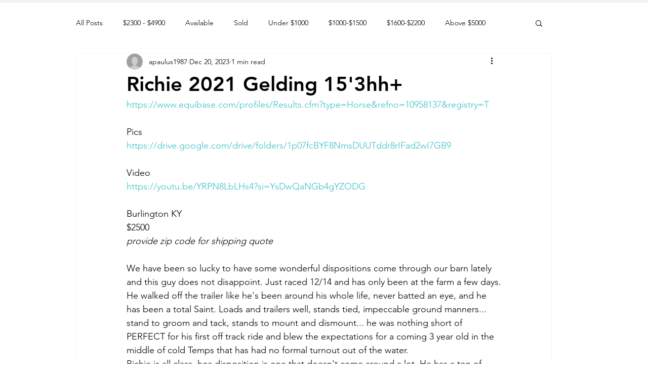

--- FILE ---
content_type: text/css; charset=utf-8
request_url: https://www.changingsaddles.com/_serverless/pro-gallery-css-v4-server/layoutCss?ver=2&id=lp3ni12808-not-scoped&items=3499_2465_2333&container=1031_740_323_720&options=gallerySizeType:px%7CenableInfiniteScroll:true%7CtitlePlacement:SHOW_ON_HOVER%7CgridStyle:1%7CimageMargin:5%7CgalleryLayout:2%7CisVertical:true%7CnumberOfImagesPerRow:3%7CgallerySizePx:300%7CcubeRatio:1%7CcubeType:fill%7CgalleryThumbnailsAlignment:none
body_size: -232
content:
#pro-gallery-lp3ni12808-not-scoped [data-hook="item-container"][data-idx="0"].gallery-item-container{opacity: 1 !important;display: block !important;transition: opacity .2s ease !important;top: 0px !important;left: 0px !important;right: auto !important;height: 243px !important;width: 243px !important;} #pro-gallery-lp3ni12808-not-scoped [data-hook="item-container"][data-idx="0"] .gallery-item-common-info-outer{height: 100% !important;} #pro-gallery-lp3ni12808-not-scoped [data-hook="item-container"][data-idx="0"] .gallery-item-common-info{height: 100% !important;width: 100% !important;} #pro-gallery-lp3ni12808-not-scoped [data-hook="item-container"][data-idx="0"] .gallery-item-wrapper{width: 243px !important;height: 243px !important;margin: 0 !important;} #pro-gallery-lp3ni12808-not-scoped [data-hook="item-container"][data-idx="0"] .gallery-item-content{width: 243px !important;height: 243px !important;margin: 0px 0px !important;opacity: 1 !important;} #pro-gallery-lp3ni12808-not-scoped [data-hook="item-container"][data-idx="0"] .gallery-item-hover{width: 243px !important;height: 243px !important;opacity: 1 !important;} #pro-gallery-lp3ni12808-not-scoped [data-hook="item-container"][data-idx="0"] .item-hover-flex-container{width: 243px !important;height: 243px !important;margin: 0px 0px !important;opacity: 1 !important;} #pro-gallery-lp3ni12808-not-scoped [data-hook="item-container"][data-idx="0"] .gallery-item-wrapper img{width: 100% !important;height: 100% !important;opacity: 1 !important;} #pro-gallery-lp3ni12808-not-scoped .pro-gallery-prerender{height:243px !important;}#pro-gallery-lp3ni12808-not-scoped {height:243px !important; width:740px !important;}#pro-gallery-lp3ni12808-not-scoped .pro-gallery-margin-container {height:243px !important;}#pro-gallery-lp3ni12808-not-scoped .pro-gallery {height:243px !important; width:740px !important;}#pro-gallery-lp3ni12808-not-scoped .pro-gallery-parent-container {height:243px !important; width:745px !important;}